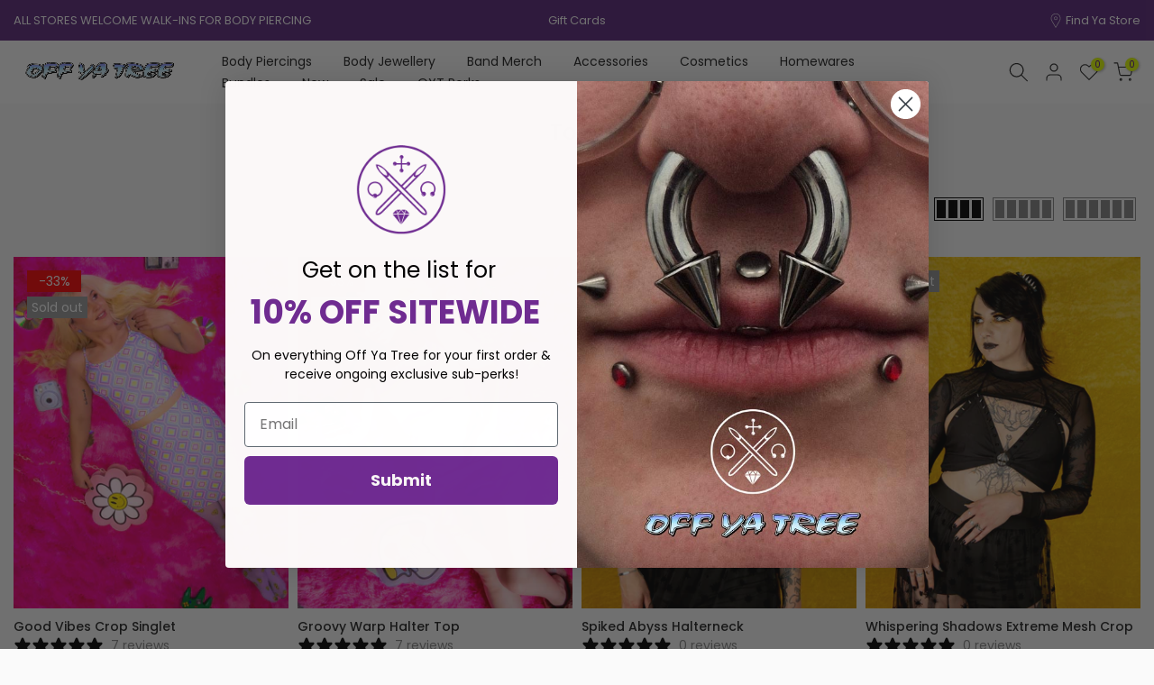

--- FILE ---
content_type: text/html; charset=utf-8
request_url: https://offyatree.com.au/?section_id=search-hidden
body_size: 1743
content:
<div id="shopify-section-search-hidden" class="shopify-section"><div class="t4s-drawer__header">
   <span class="is--login" aria-hidden="false">Search Our Site</span>
   <button class="t4s-drawer__close" data-drawer-close aria-label="Close Search"><svg class="t4s-iconsvg-close" role="presentation" viewBox="0 0 16 14"><path d="M15 0L1 14m14 0L1 0" stroke="currentColor" fill="none" fill-rule="evenodd"></path></svg></button>
</div>
<form data-frm-search action="/search" method="get" class="t4s-mini-search__frm t4s-pr" role="search">
   <input type="hidden" name="type" value="product">
   <input type="hidden" name="options[unavailable_products]" value="last">
   <input type="hidden" name="options[prefix]" value="last"><div data-cat-search class="t4s-mini-search__cat">
         <select data-name="product_type">
           <option value="*">All Categories</option><option value="Acrylic">Acrylic</option><option value="Attachments">Attachments</option><option value="Backpacks">Backpacks</option><option value="Bags">Bags</option><option value="Bandanas">Bandanas</option><option value="Bath Bombs">Bath Bombs</option><option value="Beauty - Contact Lenses">Beauty - Contact Lenses</option><option value="Beauty - Hair Colour - Hair Dye">Beauty - Hair Colour - Hair Dye</option><option value="Bedding Sets">Bedding Sets</option><option value="Body Piercing - Consolidated Sale Items - Attachments">Body Piercing - Consolidated Sale Items - Attachments</option><option value="Body Piercing - Fashion - Navel">Body Piercing - Fashion - Navel</option><option value="Body Piercing - Gold SSS - Attachments">Body Piercing - Gold SSS - Attachments</option><option value="Body Piercing - Internal Thread - Attachments">Body Piercing - Internal Thread - Attachments</option><option value="Body Piercing - Internal Thread - Basics">Body Piercing - Internal Thread - Basics</option><option value="Body Piercing - Internal Thread - Fashion Jewelled">Body Piercing - Internal Thread - Fashion Jewelled</option><option value="Body Piercing - Jewelled SSS - Attachments">Body Piercing - Jewelled SSS - Attachments</option><option value="Body Piercing - Titanium - Barbells">Body Piercing - Titanium - Barbells</option><option value="Body Piercing - Titanium - Rings">Body Piercing - Titanium - Rings</option><option value="Body Piercing - Tunnels/Plugs/Tapers - Acrylic">Body Piercing - Tunnels/Plugs/Tapers - Acrylic</option><option value="Bracelets">Bracelets</option><option value="Brushes">Brushes</option><option value="Bum Bags">Bum Bags</option><option value="Bundles">Bundles</option><option value="Candles">Candles</option><option value="Chokers">Chokers</option><option value="Clickers & Shields">Clickers & Shields</option><option value="Coasters">Coasters</option><option value="Connector Chains">Connector Chains</option><option value="Containers">Containers</option><option value="Crop Tops">Crop Tops</option><option value="Curved Barbells">Curved Barbells</option><option value="Cushions">Cushions</option><option value="Dermals">Dermals</option><option value="Dispensers">Dispensers</option><option value="Doormats">Doormats</option><option value="Dresses">Dresses</option><option value="Ear Studs">Ear Studs</option><option value="Earrings">Earrings</option><option value="Face Masks">Face Masks</option><option value="Fake plugs">Fake plugs</option><option value="Fashion Accessories - Belts/Buckles - Belt/Body Chains">Fashion Accessories - Belts/Buckles - Belt/Body Chains</option><option value="Fashion Accessories - Belts/Buckles - Belts">Fashion Accessories - Belts/Buckles - Belts</option><option value="Fashion Accessories - Belts/Buckles - Harnesses">Fashion Accessories - Belts/Buckles - Harnesses</option><option value="Fashion Accessories - Hair Accessories - Hair Clips">Fashion Accessories - Hair Accessories - Hair Clips</option><option value="Fashion Accessories - Headwear - Beanies">Fashion Accessories - Headwear - Beanies</option><option value="Fashion Accessories - Headwear - Hats">Fashion Accessories - Headwear - Hats</option><option value="Fashion Accessories - Misc.">Fashion Accessories - Misc.</option><option value="Fashion Accessories - Socks/Tights/Hosiery - Tights/Stockings">Fashion Accessories - Socks/Tights/Hosiery - Tights/Stockings</option><option value="Fashion Jewellery - Earrings">Fashion Jewellery - Earrings</option><option value="Fashion Jewellery - Rings">Fashion Jewellery - Rings</option><option value="Greeting Cards">Greeting Cards</option><option value="Hair Clips">Hair Clips</option><option value="Hair Dye">Hair Dye</option><option value="Hangers">Hangers</option><option value="Harnesses">Harnesses</option><option value="Hats and Beanies">Hats and Beanies</option><option value="Homewares - Dinner Sets">Homewares - Dinner Sets</option><option value="Homewares - Kitchenware - Cups/Mugs/Flasks">Homewares - Kitchenware - Cups/Mugs/Flasks</option><option value="Homewares - Party Packs">Homewares - Party Packs</option><option value="Horsehoes">Horsehoes</option><option value="Industrial Barbells">Industrial Barbells</option><option value="Jackets">Jackets</option><option value="Jars">Jars</option><option value="Jewellery Attachments">Jewellery Attachments</option><option value="Keychain">Keychain</option><option value="Labret Bars">Labret Bars</option><option value="Licensed Merchandise - Accessories - Bags">Licensed Merchandise - Accessories - Bags</option><option value="Licensed Merchandise - Apparel - T-shirts">Licensed Merchandise - Apparel - T-shirts</option><option value="Long Sleeve Shirts">Long Sleeve Shirts</option><option value="Long Sleeve Tops">Long Sleeve Tops</option><option value="Makeup Cases">Makeup Cases</option><option value="Navel">Navel</option><option value="Navel Bars">Navel Bars</option><option value="Necklaces">Necklaces</option><option value="Nose Studs">Nose Studs</option><option value="Onesies">Onesies</option><option value="Pants">Pants</option><option value="Pet Supplies">Pet Supplies</option><option value="Piercing Aftercare">Piercing Aftercare</option><option value="Pillowcases">Pillowcases</option><option value="Pins">Pins</option><option value="Playsuits">Playsuits</option><option value="Plugs">Plugs</option><option value="Purse">Purse</option><option value="Retainers">Retainers</option><option value="Rings">Rings</option><option value="Scrunchies">Scrunchies</option><option value="Shirts">Shirts</option><option value="Shorts">Shorts</option><option value="Shoulder Bags">Shoulder Bags</option><option value="Skirts">Skirts</option><option value="Socks">Socks</option><option value="Steel">Steel</option><option value="Stickers">Stickers</option><option value="Stockings">Stockings</option><option value="Straight Barbells">Straight Barbells</option><option value="Sunglasses">Sunglasses</option><option value="Sweaters">Sweaters</option><option value="Swimsuit">Swimsuit</option><option value="T-Shirts">T-Shirts</option><option value="Tapers">Tapers</option><option value="Tops">Tops</option><option value="Tote Bags">Tote Bags</option><option value="Towels">Towels</option><option value="Tunnels">Tunnels</option><option value="Wallets">Wallets</option></select>
     </div><div class="t4s-mini-search__btns t4s-pr t4s-oh">
      <input data-input-search class="t4s-mini-search__input" autocomplete="off" type="text" name="q" placeholder="Search">
      <button data-submit-search class="t4s-mini-search__submit t4s-btn-loading__svg" type="submit">
         <svg class="t4s-btn-op0" viewBox="0 0 18 19" width="16"><path fill-rule="evenodd" clip-rule="evenodd" d="M11.03 11.68A5.784 5.784 0 112.85 3.5a5.784 5.784 0 018.18 8.18zm.26 1.12a6.78 6.78 0 11.72-.7l5.4 5.4a.5.5 0 11-.71.7l-5.41-5.4z" fill="currentColor"></path></svg>
         <div class="t4s-loading__spinner t4s-dn">
            <svg width="16" height="16" aria-hidden="true" focusable="false" role="presentation" class="t4s-svg__spinner" viewBox="0 0 66 66" xmlns="http://www.w3.org/2000/svg"><circle class="t4s-path" fill="none" stroke-width="6" cx="33" cy="33" r="30"></circle></svg>
         </div>
      </button>
   </div></form><div data-title-search class="t4s-mini-search__title" style="display:none"></div><div class="t4s-drawer__content">
   <div class="t4s-drawer__main">
      <div data-t4s-scroll-me class="t4s-drawer__scroll t4s-current-scrollbar">

         <div data-skeleton-search class="t4s-skeleton_wrap t4s-dn"><div class="t4s-row t4s-space-item-inner">
               <div class="t4s-col-auto t4s-col-item t4s-widget_img_pr"><div class="t4s-skeleton_img"></div></div>
               <div class="t4s-col t4s-col-item t4s-widget_if_pr"><div class="t4s-skeleton_txt1"></div><div class="t4s-skeleton_txt2"></div></div>
            </div><div class="t4s-row t4s-space-item-inner">
               <div class="t4s-col-auto t4s-col-item t4s-widget_img_pr"><div class="t4s-skeleton_img"></div></div>
               <div class="t4s-col t4s-col-item t4s-widget_if_pr"><div class="t4s-skeleton_txt1"></div><div class="t4s-skeleton_txt2"></div></div>
            </div><div class="t4s-row t4s-space-item-inner">
               <div class="t4s-col-auto t4s-col-item t4s-widget_img_pr"><div class="t4s-skeleton_img"></div></div>
               <div class="t4s-col t4s-col-item t4s-widget_if_pr"><div class="t4s-skeleton_txt1"></div><div class="t4s-skeleton_txt2"></div></div>
            </div><div class="t4s-row t4s-space-item-inner">
               <div class="t4s-col-auto t4s-col-item t4s-widget_img_pr"><div class="t4s-skeleton_img"></div></div>
               <div class="t4s-col t4s-col-item t4s-widget_if_pr"><div class="t4s-skeleton_txt1"></div><div class="t4s-skeleton_txt2"></div></div>
            </div></div>
         <div data-results-search class="t4s-mini-search__content t4s_ratioadapt"><div class="t4s-results-others t4s_ratioadapt lazyloadt4s" data-rendert4s='/search?q=&type=article,page&section_id=search-others'></div></div>
      </div>
   </div><div data-viewAll-search class="t4s-drawer__bottom" style="display:none"></div></div></div>

--- FILE ---
content_type: text/html; charset=utf-8
request_url: https://offyatree.com.au/collections/all/body-piercings/?section_id=dropdown-menu
body_size: -593
content:
<div id="shopify-section-dropdown-menu" class="shopify-section">[nt_drop_split1]<link rel="stylesheet" href="//offyatree.com.au/cdn/shop/t/52/assets/t4s-submenu.css?v=170684290525122084531711508359" media="all"><div class="t4s-menu-item"><a href="/pages/body-piercing-pricing">Body Piercing & Procedures</a></div><div class="t4s-menu-item"><a href="/pages/body-piercing-faqs">Piercing FAQS</a></div><div class="t4s-menu-item"><a href="/pages/piercing-packages">Body Piercing Packages</a></div><div class="t4s-menu-item"><a href="/pages/body-piercing-aftercare-instructions">Body Piercing Healing & Aftercare</a></div>[nt_drop_split1]</div>

--- FILE ---
content_type: text/css
request_url: https://offyatree.com.au/cdn/shop/t/52/assets/colors.css?v=53320587817684959161711508359
body_size: -721
content:
/*! Code css #t4s_custom_color */ .bg_color_yellow {--t4s-bg-color: #e1ff00;}.bg_color_aurora {--t4s-bg-color: #a3d7da;}